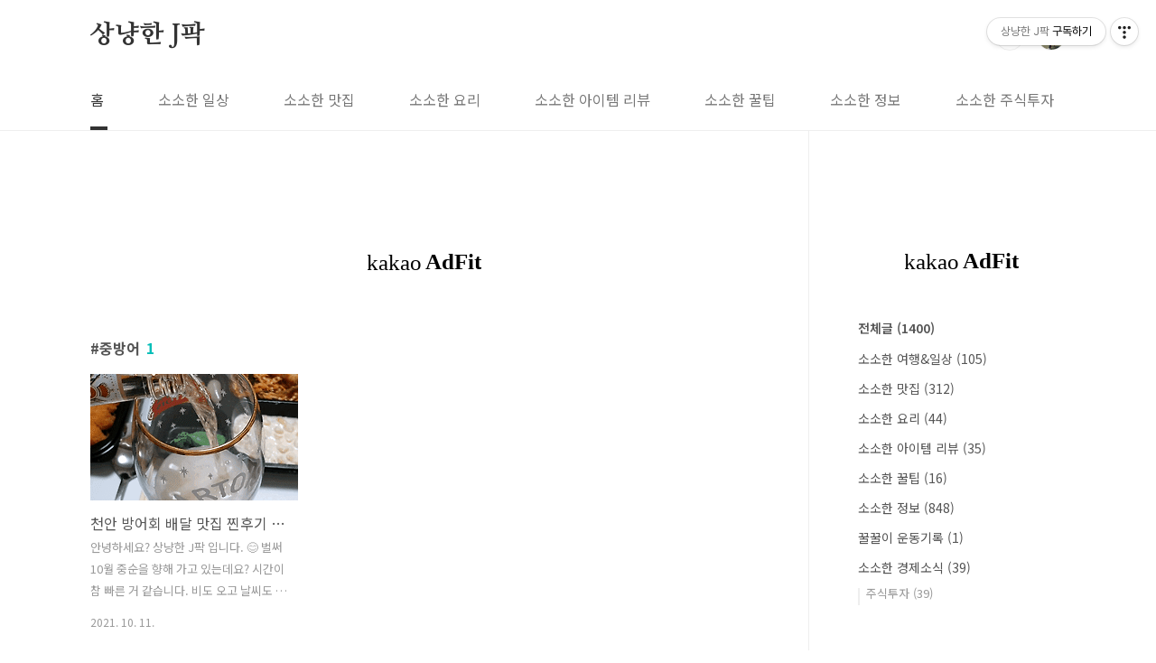

--- FILE ---
content_type: text/html;charset=UTF-8
request_url: https://pju8417.tistory.com/tag/%EC%A4%91%EB%B0%A9%EC%96%B4
body_size: 30822
content:
<!doctype html>
<html lang="ko">
                                                                                <head>
                <script type="text/javascript">if (!window.T) { window.T = {} }
window.T.config = {"TOP_SSL_URL":"https://www.tistory.com","PREVIEW":false,"ROLE":"guest","PREV_PAGE":"","NEXT_PAGE":"","BLOG":{"id":4202990,"name":"pju8417","title":"상냥한 J팍","isDormancy":false,"nickName":"상냥한 J팍","status":"open","profileStatus":"normal"},"NEED_COMMENT_LOGIN":false,"COMMENT_LOGIN_CONFIRM_MESSAGE":"","LOGIN_URL":"https://www.tistory.com/auth/login/?redirectUrl=https://pju8417.tistory.com/tag/%25EC%25A4%2591%25EB%25B0%25A9%25EC%2596%25B4","DEFAULT_URL":"https://pju8417.tistory.com","USER":{"name":null,"homepage":null,"id":0,"profileImage":null},"SUBSCRIPTION":{"status":"none","isConnected":false,"isPending":false,"isWait":false,"isProcessing":false,"isNone":true},"IS_LOGIN":false,"HAS_BLOG":false,"IS_SUPPORT":false,"IS_SCRAPABLE":false,"TOP_URL":"http://www.tistory.com","JOIN_URL":"https://www.tistory.com/member/join","PHASE":"prod","ROLE_GROUP":"visitor"};
window.T.entryInfo = null;
window.appInfo = {"domain":"tistory.com","topUrl":"https://www.tistory.com","loginUrl":"https://www.tistory.com/auth/login","logoutUrl":"https://www.tistory.com/auth/logout"};
window.initData = {};

window.TistoryBlog = {
    basePath: "",
    url: "https://pju8417.tistory.com",
    tistoryUrl: "https://pju8417.tistory.com",
    manageUrl: "https://pju8417.tistory.com/manage",
    token: "90mcRGCUldfLJSq//fd4LjicbQAPgc8+03j/l5EMTcPXYZ/uFRtII6WI45KiZ2oa"
};
var servicePath = "";
var blogURL = "";</script>

                
                
                
                        <!-- BusinessLicenseInfo - START -->
        
            <link href="https://tistory1.daumcdn.net/tistory_admin/userblog/userblog-0741249a6a6c269748c1bb7c166c9be2da99151d/static/plugin/BusinessLicenseInfo/style.css" rel="stylesheet" type="text/css"/>

            <script>function switchFold(entryId) {
    var businessLayer = document.getElementById("businessInfoLayer_" + entryId);

    if (businessLayer) {
        if (businessLayer.className.indexOf("unfold_license") > 0) {
            businessLayer.className = "business_license_layer";
        } else {
            businessLayer.className = "business_license_layer unfold_license";
        }
    }
}
</script>

        
        <!-- BusinessLicenseInfo - END -->
        <!-- DaumShow - START -->
        <style type="text/css">#daumSearchBox {
    height: 21px;
    background-image: url(//i1.daumcdn.net/imgsrc.search/search_all/show/tistory/plugin/bg_search2_2.gif);
    margin: 5px auto;
    padding: 0;
}

#daumSearchBox input {
    background: none;
    margin: 0;
    padding: 0;
    border: 0;
}

#daumSearchBox #daumLogo {
    width: 34px;
    height: 21px;
    float: left;
    margin-right: 5px;
    background-image: url(//i1.daumcdn.net/img-media/tistory/img/bg_search1_2_2010ci.gif);
}

#daumSearchBox #show_q {
    background-color: transparent;
    border: none;
    font: 12px Gulim, Sans-serif;
    color: #555;
    margin-top: 4px;
    margin-right: 15px;
    float: left;
}

#daumSearchBox #show_btn {
    background-image: url(//i1.daumcdn.net/imgsrc.search/search_all/show/tistory/plugin/bt_search_2.gif);
    width: 37px;
    height: 21px;
    float: left;
    margin: 0;
    cursor: pointer;
    text-indent: -1000em;
}
</style>

        <!-- DaumShow - END -->

        <!-- GoogleAnalytics - START -->
        <script src="https://www.googletagmanager.com/gtag/js?id=G-91E57SHQDQ" async="async"></script>
<script>window.dataLayer = window.dataLayer || [];
function gtag(){dataLayer.push(arguments);}
gtag('js', new Date());
gtag('config','G-91E57SHQDQ', {
    cookie_domain: 'auto',
    cookie_flags: 'max-age=0;domain=.tistory.com',
    cookie_expires: 7 * 24 * 60 * 60 // 7 days, in seconds
});</script>

        <!-- GoogleAnalytics - END -->

<!-- PreventCopyContents - START -->
<meta content="no" http-equiv="imagetoolbar"/>

<!-- PreventCopyContents - END -->

<!-- System - START -->
<script src="//pagead2.googlesyndication.com/pagead/js/adsbygoogle.js" async="async" data-ad-host="ca-host-pub-9691043933427338" data-ad-client="ca-pub-9139277060690211"></script>
<!-- System - END -->

        <!-- GoogleSearchConsole - START -->
        
<!-- BEGIN GOOGLE_SITE_VERIFICATION -->
<meta name="google-site-verification" content="cGqM9T48H1CHo9Y0d1hT-erFIAw3mFocrgBd898l26M"/>
<!-- END GOOGLE_SITE_VERIFICATION -->

        <!-- GoogleSearchConsole - END -->

        <!-- TistoryProfileLayer - START -->
        <link href="https://tistory1.daumcdn.net/tistory_admin/userblog/userblog-0741249a6a6c269748c1bb7c166c9be2da99151d/static/plugin/TistoryProfileLayer/style.css" rel="stylesheet" type="text/css"/>
<script type="text/javascript" src="https://tistory1.daumcdn.net/tistory_admin/userblog/userblog-0741249a6a6c269748c1bb7c166c9be2da99151d/static/plugin/TistoryProfileLayer/script.js"></script>

        <!-- TistoryProfileLayer - END -->

                
                <meta http-equiv="X-UA-Compatible" content="IE=Edge">
<meta name="format-detection" content="telephone=no">
<script src="//t1.daumcdn.net/tistory_admin/lib/jquery/jquery-3.5.1.min.js" integrity="sha256-9/aliU8dGd2tb6OSsuzixeV4y/faTqgFtohetphbbj0=" crossorigin="anonymous"></script>
<script type="text/javascript" src="//t1.daumcdn.net/tiara/js/v1/tiara-1.2.0.min.js"></script><meta name="referrer" content="always"/>
<meta name="google-adsense-platform-account" content="ca-host-pub-9691043933427338"/>
<meta name="google-adsense-platform-domain" content="tistory.com"/>
<meta name="google-adsense-account" content="ca-pub-9139277060690211"/>
<meta name="description" content="소소한 일상생활 꿀팁과
소소한 나의 사생활 끄적임 :D"/>

    <!-- BEGIN OPENGRAPH -->
    <meta property="og:type" content="website"/>
<meta property="og:url" content="https://pju8417.tistory.com"/>
<meta property="og:site_name" content="상냥한 J팍"/>
<meta property="og:title" content="'중방어' 태그의 글 목록"/>
<meta property="og:description" content="소소한 일상생활 꿀팁과
소소한 나의 사생활 끄적임 :D"/>
<meta property="og:image" content="https://img1.daumcdn.net/thumb/R800x0/?scode=mtistory2&fname=https%3A%2F%2Ftistory1.daumcdn.net%2Ftistory%2F4202990%2Fattach%2F377df8b8e9214638b668d3e0d04babb7"/>
<meta property="og:article:author" content="'상냥한 J팍'"/>
    <!-- END OPENGRAPH -->

    <!-- BEGIN TWITTERCARD -->
    <meta name="twitter:card" content="summary_large_image"/>
<meta name="twitter:site" content="@TISTORY"/>
<meta name="twitter:title" content="'중방어' 태그의 글 목록"/>
<meta name="twitter:description" content="소소한 일상생활 꿀팁과
소소한 나의 사생활 끄적임 :D"/>
<meta property="twitter:image" content="https://img1.daumcdn.net/thumb/R800x0/?scode=mtistory2&fname=https%3A%2F%2Ftistory1.daumcdn.net%2Ftistory%2F4202990%2Fattach%2F377df8b8e9214638b668d3e0d04babb7"/>
    <!-- END TWITTERCARD -->
<script type="module" src="https://tistory1.daumcdn.net/tistory_admin/userblog/userblog-0741249a6a6c269748c1bb7c166c9be2da99151d/static/pc/dist/index.js" defer=""></script>
<script type="text/javascript" src="https://tistory1.daumcdn.net/tistory_admin/userblog/userblog-0741249a6a6c269748c1bb7c166c9be2da99151d/static/pc/dist/index-legacy.js" defer="" nomodule="true"></script>
<script type="text/javascript" src="https://tistory1.daumcdn.net/tistory_admin/userblog/userblog-0741249a6a6c269748c1bb7c166c9be2da99151d/static/pc/dist/polyfills-legacy.js" defer="" nomodule="true"></script>
<link rel="stylesheet" type="text/css" href="https://t1.daumcdn.net/tistory_admin/www/style/font.css"/>
<link rel="stylesheet" type="text/css" href="https://tistory1.daumcdn.net/tistory_admin/userblog/userblog-0741249a6a6c269748c1bb7c166c9be2da99151d/static/style/content.css"/>
<link rel="stylesheet" type="text/css" href="https://tistory1.daumcdn.net/tistory_admin/userblog/userblog-0741249a6a6c269748c1bb7c166c9be2da99151d/static/pc/dist/index.css"/>
<script type="text/javascript">(function() {
    var tjQuery = jQuery.noConflict(true);
    window.tjQuery = tjQuery;
    window.orgjQuery = window.jQuery; window.jQuery = tjQuery;
    window.jQuery = window.orgjQuery; delete window.orgjQuery;
})()</script>
<script type="text/javascript" src="https://tistory1.daumcdn.net/tistory_admin/userblog/userblog-0741249a6a6c269748c1bb7c166c9be2da99151d/static/script/base.js"></script>
<script type="text/javascript" src="//developers.kakao.com/sdk/js/kakao.min.js"></script>

                
<meta name="naver-site-verification" content="9bbaf629873dbeeaea7e259bd6b8d5be73044cab" />
<!-- Global site tag (gtag.js) - Google Analytics -->
<script async src="https://www.googletagmanager.com/gtag/js?id=G-91E57SHQDQ"></script>
<script>
  window.dataLayer = window.dataLayer || [];
  function gtag(){dataLayer.push(arguments);}
  gtag('js', new Date());

  gtag('config', 'G-91E57SHQDQ');
</script>
<meta name="google-site-verification" content="cGqM9T48H1CHo9Y0d1hT-erFIAw3mFocrgBd898l26M" />
<meta name="naver-site-verification" content="e2394999e48444041cd22668ac453b205ea5dc7e" />
<script data-ad-client="ca-pub-9139277060690211" async src="https://pagead2.googlesyndication.com/pagead/js/adsbygoogle.js"></script>
<script data-ad-client="pub-9139277060690211" async src="https://pagead2.googlesyndication.com/
pagead/js/adsbygoogle.js"></script>
<meta charset="UTF-8">
<meta name="viewport" content="user-scalable=no, initial-scale=1.0, maximum-scale=1.0, minimum-scale=1.0, width=device-width">
<title>'중방어' 태그의 글 목록</title>
<link rel="stylesheet" href="https://tistory1.daumcdn.net/tistory/4202990/skin/style.css?_version_=1745590527">
<script src="//t1.daumcdn.net/tistory_admin/lib/jquery/jquery-1.12.4.min.js"></script>
<style type="text/css">

.entry-content a, .post-header h1 em, .comments h2 .count {color:#04beb8}
.comment-form .submit button:hover, .comment-form .submit button:focus {background-color:#04beb8}



</style>
                                                <body id="tt-body-tag" class="layout-aside-right paging-number">
                
                
                
<div style="text-align:center;">
<script async src="https://pagead2.googlesyndication.com/pagead/js/adsbygoogle.js"></script>
<!-- 디스플레이 반응형 -->
<ins class="adsbygoogle"
     style="display:block"
     data-ad-client="ca-pub-9139277060690211"
     data-ad-slot="6515881275"
     data-ad-format="auto"
     data-full-width-responsive="true"></ins>
<script>
     (adsbygoogle = window.adsbygoogle || []).push({});
</script>
</div>

<div id="acc-nav">
	<a href="#content">본문 바로가기</a>
</div>
<div id="wrap">
	<header id="header">
		<div class="inner">
			<h1>
				<a href="https://pju8417.tistory.com/">
					
					
						상냥한 J팍
					
				</a>
			</h1>
			<div class="util">
				<div class="search">
					
						<input type="text" name="search" value="" placeholder="검색내용을 입력하세요." onkeypress="if (event.keyCode == 13) { try {
    window.location.href = '/search' + '/' + looseURIEncode(document.getElementsByName('search')[0].value);
    document.getElementsByName('search')[0].value = '';
    return false;
} catch (e) {} }">
						<button type="submit" onclick="try {
    window.location.href = '/search' + '/' + looseURIEncode(document.getElementsByName('search')[0].value);
    document.getElementsByName('search')[0].value = '';
    return false;
} catch (e) {}">검색</button>
					
				</div>
				<div class="profile">
					<button type="button"><img alt="블로그 이미지" src="https://tistory1.daumcdn.net/tistory/4202990/attach/377df8b8e9214638b668d3e0d04babb7"/></button>
					<nav>
						<ul>
							<li><a href="https://pju8417.tistory.com/manage">관리</a></li>
							<li><a href="https://pju8417.tistory.com/manage/entry/post ">글쓰기</a></li>
							<li class="login"><a href="#">로그인</a></li>
							<li class="logout"><a href="#">로그아웃</a></li>
						</ul>
					</nav>
				</div>
				<button type="button" class="menu"><span>메뉴</span></button>
			</div>
			<nav id="gnb">
				<ul>
  <li class="t_menu_home first"><a href="/" target="">홈</a></li>
  <li class="t_menu_category"><a href="/category/%EC%86%8C%EC%86%8C%ED%95%9C%20%EC%97%AC%ED%96%89%26%EC%9D%BC%EC%83%81" target="">소소한 일상</a></li>
  <li class="t_menu_category"><a href="/category/%EC%86%8C%EC%86%8C%ED%95%9C%20%EB%A7%9B%EC%A7%91" target="">소소한 맛집</a></li>
  <li class="t_menu_category"><a href="/category/%EC%86%8C%EC%86%8C%ED%95%9C%20%EC%9A%94%EB%A6%AC" target="">소소한 요리</a></li>
  <li class="t_menu_category"><a href="/category/%EC%86%8C%EC%86%8C%ED%95%9C%20%EC%95%84%EC%9D%B4%ED%85%9C%20%EB%A6%AC%EB%B7%B0" target="">소소한 아이템 리뷰</a></li>
  <li class="t_menu_category"><a href="/category/%EC%86%8C%EC%86%8C%ED%95%9C%20%EA%BF%80%ED%8C%81" target="">소소한 꿀팁</a></li>
  <li class="t_menu_category"><a href="/category/%EC%86%8C%EC%86%8C%ED%95%9C%20%EC%A0%95%EB%B3%B4" target="">소소한 정보</a></li>
  <li class="t_menu_category"><a href="/category/%EC%86%8C%EC%86%8C%ED%95%9C%20%EA%B2%BD%EC%A0%9C%EC%86%8C%EC%8B%9D/%EC%A3%BC%EC%8B%9D%ED%88%AC%EC%9E%90" target="">소소한 주식투자</a></li>
  <li class="t_menu_guestbook last"><a href="/guestbook" target="">방명록</a></li>
</ul>
			</nav>
		</div>
	</header>
	<section id="container">
		
		<div class="content-wrap">
			<article id="content">

				

				

				

				
					<div class="post-header">
						<div class="revenue_unit_wrap position_list">
  <div class="revenue_unit_item adfit">
    <div class="revenue_unit_info">728x90</div>
    <ins class="kakao_ad_area" style="display: none;" data-ad-unit="DAN-DlIJoBem9sr7sqmK" data-ad-width="728px" data-ad-height="90px"></ins>
    <script type="text/javascript" src="//t1.daumcdn.net/kas/static/ba.min.js" async="async"></script>
  </div>
</div><div class="revenue_unit_wrap position_list">
  <div class="revenue_unit_item adsense responsive">
    <div class="revenue_unit_info">반응형</div>
    <script src="//pagead2.googlesyndication.com/pagead/js/adsbygoogle.js" async="async"></script>
    <ins class="adsbygoogle" style="display: block;" data-ad-host="ca-host-pub-9691043933427338" data-ad-client="ca-pub-9139277060690211" data-ad-format="auto"></ins>
    <script>(adsbygoogle = window.adsbygoogle || []).push({});</script>
  </div>
</div>
						<h1><span>중방어</span><em>1</em></h1>
					</div>
					
				

				

				<div class="inner">
					            
                
		
		
			<div class="post-item">
				<a href="/405">
					<span class="thum">
						
							<img src="//i1.daumcdn.net/thumb/C230x300/?fname=https%3A%2F%2Fblog.kakaocdn.net%2Fdna%2Fby8zk5%2Fbtrhh7h37wj%2FAAAAAAAAAAAAAAAAAAAAAHtCTVPu_eclR_l95JpJ3j0wPafTuAijOiWwSrcM44H7%2Fimg.gif%3Fcredential%3DyqXZFxpELC7KVnFOS48ylbz2pIh7yKj8%26expires%3D1764514799%26allow_ip%3D%26allow_referer%3D%26signature%3DNbqiHj9UB0balN6HutD8b8S5w8g%253D" alt="">
						
					</span>
					<span class="title">천안 방어회 배달 맛집 찐후기 #제주수산 광어9900</span>
					<span class="excerpt">안녕하세요? 상냥한 J팍 입니다. 😊 벌써 10월 중순을 향해 가고 있는데요? 시간이 참 빠른 거 같습니다. 비도 오고 날씨도 약간 쌀쌀하니 이제 전어철이 왔나 싶더라구여? 그래서 전어를 먹으려고 했는데.. 여자 친구가 전어를 싫어한다고 해서 🙃 방어회로 주문을 했습니다. 주문한 가게는 '제주수산 광어 9900'이라는 횟집에서 주문을 했어요. 이름을 보니까 광어 주문할 뻔 😄 배달팁도 천 원이라서 굳굳 방어 中으로 주문했습니다. 가격은 35,000원이네요. 🙂 2개의 까만 봉지가 묶어져서 배달이 왔습니다. 뭔가 이것저것 엄청 많이 왔어요. 상이 꽉 차네요. 스키다시 종류가 많이 오네요. 새우튀김, 김치전, 돈까스, 타코야끼, 죽, 어묵탕 등 😋 밑반찬들이 이것저것 있어요. 오징어 야채무침, 락교, 백김치..</span>
				<span class="meta">
						<span class="date">2021. 10. 11.</span>
					</span>
				</a>
			</div>
		
		
		
	
	
                
            

				</div>

				

				

				
					<div class="pagination">
						<a  class="prev no-more-prev">이전</a>
						
							<a href="/tag/%EC%A4%91%EB%B0%A9%EC%96%B4?page=1"><span class="selected">1</span></a>
						
						<a  class="next no-more-next">다음</a>
					</div>
				
<div class="revenue_unit_wrap position_list">
  <div class="revenue_unit_item adfit">
    <div class="revenue_unit_info">728x90</div>
    <ins class="kakao_ad_area" style="display: none;" data-ad-unit="DAN-H5Zu05lDwneVTDCa" data-ad-width="728px" data-ad-height="90px"></ins>
    <script type="text/javascript" src="//t1.daumcdn.net/kas/static/ba.min.js" async="async"></script>
  </div>
</div><div class="revenue_unit_wrap position_list">
  <div class="revenue_unit_item adsense responsive">
    <div class="revenue_unit_info">반응형</div>
    <script src="//pagead2.googlesyndication.com/pagead/js/adsbygoogle.js" async="async"></script>
    <ins class="adsbygoogle" style="display: block;" data-ad-host="ca-host-pub-9691043933427338" data-ad-client="ca-pub-9139277060690211" data-ad-format="auto"></ins>
    <script>(adsbygoogle = window.adsbygoogle || []).push({});</script>
  </div>
</div>
			</article>

			<aside id="aside" class="sidebar">

					<div class="sidebar-1">
						            <div class="revenue_unit_wrap">
  <div class="revenue_unit_item adfit">
    <div class="revenue_unit_info">250x250</div>
    <ins class="kakao_ad_area" style="display: none;" data-ad-unit="DAN-1iv9ty8h3zqrb" data-ad-width="250px" data-ad-height="250px"></ins>
    <script type="text/javascript" src="//t1.daumcdn.net/kas/static/ba.min.js" async="async"></script>
  </div>
</div>
								<!-- 카테고리 -->
								<nav class="category">
									<ul class="tt_category"><li class=""><a href="/category" class="link_tit"> 전체글 <span class="c_cnt">(1400)</span> </a>
  <ul class="category_list"><li class=""><a href="/category/%EC%86%8C%EC%86%8C%ED%95%9C%20%EC%97%AC%ED%96%89%26%EC%9D%BC%EC%83%81" class="link_item"> 소소한 여행&amp;일상 <span class="c_cnt">(105)</span> </a></li>
<li class=""><a href="/category/%EC%86%8C%EC%86%8C%ED%95%9C%20%EB%A7%9B%EC%A7%91" class="link_item"> 소소한 맛집 <span class="c_cnt">(312)</span> </a></li>
<li class=""><a href="/category/%EC%86%8C%EC%86%8C%ED%95%9C%20%EC%9A%94%EB%A6%AC" class="link_item"> 소소한 요리 <span class="c_cnt">(44)</span> </a></li>
<li class=""><a href="/category/%EC%86%8C%EC%86%8C%ED%95%9C%20%EC%95%84%EC%9D%B4%ED%85%9C%20%EB%A6%AC%EB%B7%B0" class="link_item"> 소소한 아이템 리뷰 <span class="c_cnt">(35)</span> </a></li>
<li class=""><a href="/category/%EC%86%8C%EC%86%8C%ED%95%9C%20%EA%BF%80%ED%8C%81" class="link_item"> 소소한 꿀팁 <span class="c_cnt">(16)</span> </a></li>
<li class=""><a href="/category/%EC%86%8C%EC%86%8C%ED%95%9C%20%EC%A0%95%EB%B3%B4" class="link_item"> 소소한 정보 <span class="c_cnt">(848)</span> </a></li>
<li class=""><a href="/category/%EA%BF%80%EA%BF%80%EC%9D%B4%20%EC%9A%B4%EB%8F%99%EA%B8%B0%EB%A1%9D" class="link_item"> 꿀꿀이 운동기록 <span class="c_cnt">(1)</span> </a></li>
<li class=""><a href="/category/%EC%86%8C%EC%86%8C%ED%95%9C%20%EA%B2%BD%EC%A0%9C%EC%86%8C%EC%8B%9D" class="link_item"> 소소한 경제소식 <span class="c_cnt">(39)</span> </a>
  <ul class="sub_category_list"><li class=""><a href="/category/%EC%86%8C%EC%86%8C%ED%95%9C%20%EA%B2%BD%EC%A0%9C%EC%86%8C%EC%8B%9D/%EC%A3%BC%EC%8B%9D%ED%88%AC%EC%9E%90" class="link_sub_item"> 주식투자 <span class="c_cnt">(39)</span> </a></li>
</ul>
</li>
</ul>
</li>
</ul>

								</nav>
							            <div class="revenue_unit_wrap">
  <div class="revenue_unit_item adsense responsive">
    <div class="revenue_unit_info">반응형</div>
    <script src="//pagead2.googlesyndication.com/pagead/js/adsbygoogle.js" async="async"></script>
    <ins class="adsbygoogle" style="display: block;" data-ad-host="ca-host-pub-9691043933427338" data-ad-client="ca-pub-9139277060690211" data-ad-format="auto"></ins>
    <script>(adsbygoogle = window.adsbygoogle || []).push({});</script>
  </div>
</div>
								<!-- 최근글/인기글 -->
								<div class="post-list tab-ui">
									<div id="recent" class="tab-list">
										<h2>최근글</h2>
										<ul>
											
										</ul>
									</div>
									<div id="popular" class="tab-list">
										<h2>인기글</h2>
										<ul>
											
										</ul>
									</div>
								</div>
							
					</div>
					<div class="sidebar-2">
						
						
					</div>
				</aside>
		</div>
	</section>
	<hr>
	<footer id="footer">
		<div class="inner">
			<div class="order-menu">
				
				
				
				
			</div>
			<a href="#" class="page-top">TOP</a>
			<p class="meta">카톡아이디 : whddnr2002</p>
			<p class="copyright">주메일 : pju8417@naver.com</p>
		</div>
	</footer>
</div>

<script src="https://tistory1.daumcdn.net/tistory/4202990/skin/images/script.js?_version_=1745590527"></script>
<div class="#menubar menu_toolbar ">
  <h2 class="screen_out">티스토리툴바</h2>
<div class="btn_tool btn_tool_type1" id="menubar_wrapper" data-tistory-react-app="Menubar"></div><div class="btn_tool"><button class="btn_menu_toolbar btn_subscription  #subscribe" data-blog-id="4202990" data-url="https://pju8417.tistory.com" data-device="web_pc"><strong class="txt_tool_id">상냥한 J팍</strong><em class="txt_state">구독하기</em><span class="img_common_tistory ico_check_type1"></span></button></div></div>
<div class="layer_tooltip">
  <div class="inner_layer_tooltip">
    <p class="desc_g"></p>
  </div>
</div>
<div id="editEntry" style="position:absolute;width:1px;height:1px;left:-100px;top:-100px"></div>


                        <!-- CallBack - START -->
        <script>                    (function () { 
                        var blogTitle = '상냥한 J팍';
                        
                        (function () {
    function isShortContents () {
        return window.getSelection().toString().length < 30;
    }
    function isCommentLink (elementID) {
        return elementID === 'commentLinkClipboardInput'
    }

    function copyWithSource (event) {
        if (isShortContents() || isCommentLink(event.target.id)) {
            return;
        }
        var range = window.getSelection().getRangeAt(0);
        var contents = range.cloneContents();
        var temp = document.createElement('div');

        temp.appendChild(contents);

        var url = document.location.href;
        var decodedUrl = decodeURI(url);
        var postfix = ' [' + blogTitle + ':티스토리]';

        event.clipboardData.setData('text/plain', temp.innerText + '\n출처: ' + decodedUrl + postfix);
        event.clipboardData.setData('text/html', '<pre data-ke-type="codeblock">' + temp.innerHTML + '</pre>' + '출처: <a href="' + url + '">' + decodedUrl + '</a>' + postfix);
        event.preventDefault();
    }

    document.addEventListener('copy', copyWithSource);
})()

                    })()</script>

        <!-- CallBack - END -->

<!-- DragSearchHandler - START -->
<script src="//search1.daumcdn.net/search/statics/common/js/g/search_dragselection.min.js"></script>

<!-- DragSearchHandler - END -->

        <!-- NaverAnalytics - START -->
        <script type="text/javascript" src="//wcs.naver.net/wcslog.js"></script>
<script type="text/javascript">if(!wcs_add) var wcs_add = {};
   wcs_add["wa"] = encodeURI("https://pju8417.tistory.com/");
   wcs_do();</script>

        <!-- NaverAnalytics - END -->

        <!-- PreventCopyContents - START -->
        <script type="text/javascript">document.oncontextmenu = new Function ('return false');
document.ondragstart = new Function ('return false');
document.onselectstart = new Function ('return false');
document.body.style.MozUserSelect = 'none';</script>
<script type="text/javascript" src="https://tistory1.daumcdn.net/tistory_admin/userblog/userblog-0741249a6a6c269748c1bb7c166c9be2da99151d/static/plugin/PreventCopyContents/script.js"></script>

        <!-- PreventCopyContents - END -->

<!-- RainbowLink - START -->
<script type="text/javascript" src="https://tistory1.daumcdn.net/tistory_admin/userblog/userblog-0741249a6a6c269748c1bb7c166c9be2da99151d/static/plugin/RainbowLink/script.js"></script>

<!-- RainbowLink - END -->

                
                <div style="margin:0; padding:0; border:none; background:none; float:none; clear:none; z-index:0"></div>
<script type="text/javascript" src="https://tistory1.daumcdn.net/tistory_admin/userblog/userblog-0741249a6a6c269748c1bb7c166c9be2da99151d/static/script/common.js"></script>
<script type="text/javascript">window.roosevelt_params_queue = window.roosevelt_params_queue || [{channel_id: 'dk', channel_label: '{tistory}'}]</script>
<script type="text/javascript" src="//t1.daumcdn.net/midas/rt/dk_bt/roosevelt_dk_bt.js" async="async"></script>

                
                <script>window.tiara = {"svcDomain":"user.tistory.com","section":"블로그","trackPage":"태그목록_보기","page":"태그","key":"4202990","customProps":{"userId":"0","blogId":"4202990","entryId":"null","role":"guest","trackPage":"태그목록_보기","filterTarget":false},"entry":null,"kakaoAppKey":"3e6ddd834b023f24221217e370daed18","appUserId":"null"}</script>
<script type="module" src="https://t1.daumcdn.net/tistory_admin/frontend/tiara/v1.0.5/index.js"></script>
<script src="https://t1.daumcdn.net/tistory_admin/frontend/tiara/v1.0.5/polyfills-legacy.js" nomodule="true" defer="true"></script>
<script src="https://t1.daumcdn.net/tistory_admin/frontend/tiara/v1.0.5/index-legacy.js" nomodule="true" defer="true"></script>

                </body>
<script type="text/javascript" src="//wcs.naver.net/wcslog.js"></script>
<script type="text/javascript">
if(!wcs_add) var wcs_add = {};
wcs_add["wa"] = "8dde81e2e72af0";
if(window.wcs) {
  wcs_do();
}
</script>
</html>

                
                
                <style type="text/css">.another_category {
    border: 1px solid #E5E5E5;
    padding: 10px 10px 5px;
    margin: 10px 0;
    clear: both;
}

.another_category h4 {
    font-size: 12px !important;
    margin: 0 !important;
    border-bottom: 1px solid #E5E5E5 !important;
    padding: 2px 0 6px !important;
}

.another_category h4 a {
    font-weight: bold !important;
}

.another_category table {
    table-layout: fixed;
    border-collapse: collapse;
    width: 100% !important;
    margin-top: 10px !important;
}

* html .another_category table {
    width: auto !important;
}

*:first-child + html .another_category table {
    width: auto !important;
}

.another_category th, .another_category td {
    padding: 0 0 4px !important;
}

.another_category th {
    text-align: left;
    font-size: 12px !important;
    font-weight: normal;
    word-break: break-all;
    overflow: hidden;
    line-height: 1.5;
}

.another_category td {
    text-align: right;
    width: 80px;
    font-size: 11px;
}

.another_category th a {
    font-weight: normal;
    text-decoration: none;
    border: none !important;
}

.another_category th a.current {
    font-weight: bold;
    text-decoration: none !important;
    border-bottom: 1px solid !important;
}

.another_category th span {
    font-weight: normal;
    text-decoration: none;
    font: 10px Tahoma, Sans-serif;
    border: none !important;
}

.another_category_color_gray, .another_category_color_gray h4 {
    border-color: #E5E5E5 !important;
}

.another_category_color_gray * {
    color: #909090 !important;
}

.another_category_color_gray th a.current {
    border-color: #909090 !important;
}

.another_category_color_gray h4, .another_category_color_gray h4 a {
    color: #737373 !important;
}

.another_category_color_red, .another_category_color_red h4 {
    border-color: #F6D4D3 !important;
}

.another_category_color_red * {
    color: #E86869 !important;
}

.another_category_color_red th a.current {
    border-color: #E86869 !important;
}

.another_category_color_red h4, .another_category_color_red h4 a {
    color: #ED0908 !important;
}

.another_category_color_green, .another_category_color_green h4 {
    border-color: #CCE7C8 !important;
}

.another_category_color_green * {
    color: #64C05B !important;
}

.another_category_color_green th a.current {
    border-color: #64C05B !important;
}

.another_category_color_green h4, .another_category_color_green h4 a {
    color: #3EA731 !important;
}

.another_category_color_blue, .another_category_color_blue h4 {
    border-color: #C8DAF2 !important;
}

.another_category_color_blue * {
    color: #477FD6 !important;
}

.another_category_color_blue th a.current {
    border-color: #477FD6 !important;
}

.another_category_color_blue h4, .another_category_color_blue h4 a {
    color: #1960CA !important;
}

.another_category_color_violet, .another_category_color_violet h4 {
    border-color: #E1CEEC !important;
}

.another_category_color_violet * {
    color: #9D64C5 !important;
}

.another_category_color_violet th a.current {
    border-color: #9D64C5 !important;
}

.another_category_color_violet h4, .another_category_color_violet h4 a {
    color: #7E2CB5 !important;
}
</style>

                
                <link rel="stylesheet" type="text/css" href="https://tistory1.daumcdn.net/tistory_admin/userblog/userblog-0741249a6a6c269748c1bb7c166c9be2da99151d/static/style/revenue.css"/>
<link rel="canonical" href="https://pju8417.tistory.com"/>

<!-- BEGIN STRUCTURED_DATA -->
<script type="application/ld+json">
    {"@context":"http://schema.org","@type":"WebSite","url":"/","potentialAction":{"@type":"SearchAction","target":"/search/{search_term_string}","query-input":"required name=search_term_string"}}
</script>
<!-- END STRUCTURED_DATA -->
<link rel="stylesheet" type="text/css" href="https://tistory1.daumcdn.net/tistory_admin/userblog/userblog-0741249a6a6c269748c1bb7c166c9be2da99151d/static/style/dialog.css"/>
<link rel="stylesheet" type="text/css" href="//t1.daumcdn.net/tistory_admin/www/style/top/font.css"/>
<link rel="stylesheet" type="text/css" href="https://tistory1.daumcdn.net/tistory_admin/userblog/userblog-0741249a6a6c269748c1bb7c166c9be2da99151d/static/style/postBtn.css"/>
<link rel="stylesheet" type="text/css" href="https://tistory1.daumcdn.net/tistory_admin/userblog/userblog-0741249a6a6c269748c1bb7c166c9be2da99151d/static/style/tistory.css"/>
<script type="text/javascript" src="https://tistory1.daumcdn.net/tistory_admin/userblog/userblog-0741249a6a6c269748c1bb7c166c9be2da99151d/static/script/common.js"></script>

                
                </head>

--- FILE ---
content_type: text/html; charset=utf-8
request_url: https://www.google.com/recaptcha/api2/aframe
body_size: 271
content:
<!DOCTYPE HTML><html><head><meta http-equiv="content-type" content="text/html; charset=UTF-8"></head><body><script nonce="NWkP15HAZhqe3NFVVehhfQ">/** Anti-fraud and anti-abuse applications only. See google.com/recaptcha */ try{var clients={'sodar':'https://pagead2.googlesyndication.com/pagead/sodar?'};window.addEventListener("message",function(a){try{if(a.source===window.parent){var b=JSON.parse(a.data);var c=clients[b['id']];if(c){var d=document.createElement('img');d.src=c+b['params']+'&rc='+(localStorage.getItem("rc::a")?sessionStorage.getItem("rc::b"):"");window.document.body.appendChild(d);sessionStorage.setItem("rc::e",parseInt(sessionStorage.getItem("rc::e")||0)+1);localStorage.setItem("rc::h",'1762699431410');}}}catch(b){}});window.parent.postMessage("_grecaptcha_ready", "*");}catch(b){}</script></body></html>